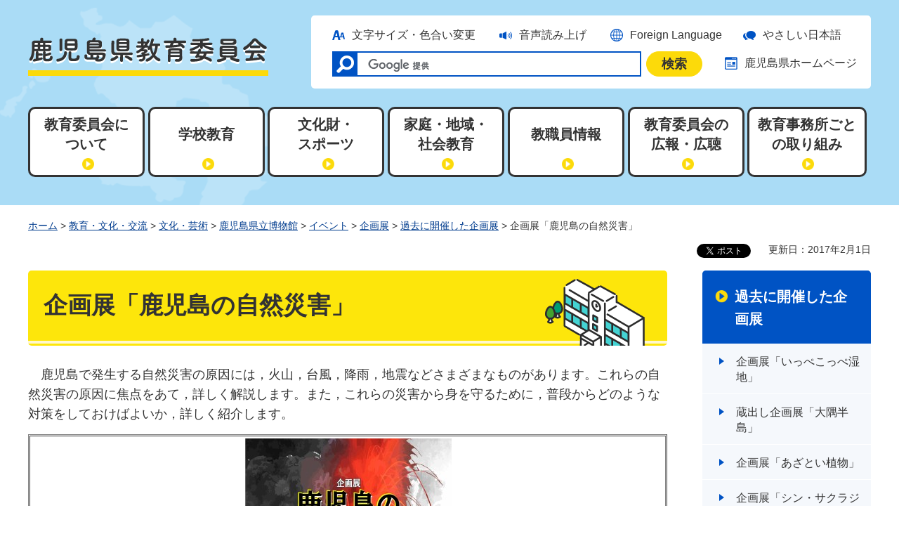

--- FILE ---
content_type: text/html
request_url: https://www-pref-kagoshima-jp.cache.yimg.jp/bc05/hakubutsukan/event/exhibition/2016disaster.html
body_size: 8343
content:
<!DOCTYPE html>
<html lang="ja" xmlns:og="http://ogp.me/ns#" xmlns:fb="http://www.facebook.com/2008/fbml">
<head>
<meta charset="utf-8">

<title>鹿児島県教育委員会／企画展「鹿児島の自然災害」</title>
<meta name="keywords" content="鹿児島県立博物館,企画展,鹿児島,自然災害" />
<meta name="description" content="企画展「鹿児島の自然災害」の紹介です" />

<meta name="author" content="鹿児島県">
<meta property="og:title" content="企画展「鹿児島の自然災害」">
<meta property="og:type" content="article">
<meta property="og:description" content="企画展「鹿児島の自然災害」：企画展「鹿児島の自然災害」の紹介です">
<meta property="og:url" content="https://www.pref.kagoshima.jp/bc05/hakubutsukan/event/exhibition/2016disaster.html">
<meta property="og:image" content="https://www.pref.kagoshima.jp/shared/site_kyoiku_re/images/sns/logo.jpg">
<meta property="og:site_name" content="鹿児島県教育委員会">
<meta property="og:locale" content="ja_JP">
<meta name="viewport" content="width=device-width, maximum-scale=3.0">
<meta name="format-detection" content="telephone=no">
<link href="/shared/site_kyoiku_re/style/default.css" rel="stylesheet" type="text/css" media="all">
<link href="/shared/site_kyoiku_re/style/layout.css" rel="stylesheet" type="text/css" media="all">
<link href="/shared/templates/kyoiku_free_re/style/edit.css" rel="stylesheet" type="text/css" media="all">
<link href="/shared/site_kyoiku_re/style/smartphone.css" rel="stylesheet" media="only screen and (max-width : 640px)" type="text/css" class="mc_css">
<link href="/shared/templates/kyoiku_free_re/style/edit_sp.css" rel="stylesheet" media="only screen and (max-width : 640px)" type="text/css" class="mc_css">
<link href="/shared/images/favicon/favicon.ico" rel="shortcut icon" type="image/vnd.microsoft.icon">
<link href="/shared/site_kyoiku_re/images/favicon/apple-touch-icon-precomposed.png" rel="apple-touch-icon-precomposed">
<script src="/shared/site_kyoiku_re/js/jquery.js"></script>
<script src="/shared/site_kyoiku_re/js/setting.js"></script>
<script src="/shared/site_re/js/readspeaker.js"></script>
<script src="/shared/site_re/js/easy.js"></script>
<script src="/shared/site_re/js/ga.js"></script>
<script type="text/javascript" src="/shared/js/ga_social_tracking.js"></script>
<script type="text/javascript">
var publish = true;
var userAgent = window.navigator.userAgent.toLowerCase();
var appVersion = window.navigator.appVersion.toLowerCase();
if(userAgent.indexOf('msie') != -1){
  if(appVersion.indexOf('msie 6.') != -1){
    publish = false;
  }else if(appVersion.indexOf('msie 7.') != -1){
    publish = false;
  }
}
if(publish){
	window.twttr = (function (d,s,id) {
	  var t, js, fjs = d.getElementsByTagName(s)[0];
	  if (d.getElementById(id)) return; js=d.createElement(s); js.id=id;
	  js.src='//platform.twitter.com/widgets.js'; fjs.parentNode.insertBefore(js, fjs);
	  return window.twttr || (t = { _e: [], ready: function(f){ t._e.push(f) } });
	}(document, 'script', 'twitter-wjs'));
	// Wait for the asynchronous resources to load
	twttr.ready(function(twttr) {
	    _ga.trackTwitter(); //Google Analytics tracking
	});
}
</script>


</head>
<body class="format_free no_javascript">
<div id="fb-root"></div>
<script type="text/javascript">
var publish = true;
var userAgent = window.navigator.userAgent.toLowerCase();
var appVersion = window.navigator.appVersion.toLowerCase();
if(userAgent.indexOf('msie') != -1){
  if(appVersion.indexOf('msie 6.') != -1){
    publish = false;
  }else if(appVersion.indexOf('msie 7.') != -1){
    publish = false;
  }
}
if(publish){
	window.fbAsyncInit = function() {
	  _ga.trackFacebook(); //Google Analytics tracking
	};
	(function(d, s, id) {
	  var js, fjs = d.getElementsByTagName(s)[0];
	  if (d.getElementById(id)) return;
	  js = d.createElement(s); js.id = id;
	  js.src = "//connect.facebook.net/ja_JP/sdk.js#xfbml=1&version=v2.8";
	  fjs.parentNode.insertBefore(js, fjs);
	}(document, 'script', 'facebook-jssdk'));
}
</script>
<script src="/shared/site_kyoiku_re/js/init.js"></script>
<div id="tmp_wrapper">
<noscript>
<p>このサイトではJavaScriptを使用したコンテンツ・機能を提供しています。JavaScriptを有効にするとご利用いただけます。</p>
</noscript>
<p><a href="#tmp_honbun" class="skip">本文へスキップします。</a></p>

<div id="tmp_wrap_hg">
<div class="container">
<header id="tmp_header">
<div id="tmp_wrap_hlogo">
<p id="tmp_hlogo"><a href="/kyoiku/index.html"><span>鹿児島県教育委員会</span></a></p>
</div>
<div id="tmp_means">
<div id="tmp_means_primary">
<ul id="tmp_hnavi">
	<li id="tmp_hnavi_func"><a href="/mojiiro.html">文字サイズ・色合い変更</a></li>
	<li id="tmp_hnavi_voice">
	<div id="readspeaker_button1" class="rs_skip"><a accesskey="L" href="//app-eas.readspeaker.com/cgi-bin/rsent?customerid=9065&amp;lang=ja_jp&amp;readid=tmp_contents&amp;url=" onclick="readpage(this.href, 'xp1'); return false;" rel="nofollow" class="rs_href">音声読み上げ</a></div>
	</li>
	<li id="tmp_hnavi_language"><a href="/foreign/index.html" lang="en">Foreign Language</a></li>
</ul>
</div>
<div id="tmp_means_secondary">
<div id="tmp_search">
<div class="wrap_tmp_gsearch">
<div class="form_search">
<form action="/search/result.html" id="tmp_gsearch" name="tmp_gsearch">
<p class="wrap_tmp_query"><label for="tmp_query">サイト内検索</label> <input id="tmp_query" name="q" placeholder="" type="text" value="" /></p>
<p class="search_btn"><input id="tmp_func_sch_btn" name="sa" type="submit" value="検索" /></p>
<p id="tmp_search_hidden"><input name="cx" type="hidden" value="002456300539918446914:n9br_0pixxs" /> <input name="ie" type="hidden" value="UTF-8" /> <input name="cof" type="hidden" value="FORID:9" /></p>
</form>
</div>
</div>
</div>
<ul id="tmp_hnavi2">
	<li id="tmp_hnavi_webpage"><a href="/index.html">鹿児島県ホームページ</a></li>
</ul>
</div>
</div>
<ul id="tmp_hnavi_s">
	<li id="tmp_hnavi_lmenu"><a href="javascript:void(0);"><span>閲覧支援Language</span></a></li>
	<li id="tmp_hnavi_rmenu"><a href="javascript:void(0);"><span>検索メニュー</span></a></li>
</ul>
</header>
<div id="tmp_sma_menu">
<div id="tmp_sma_lmenu" class="wrap_sma_sch">
<p class="close_btn"><a href="javascript:void(0);"><span>閉じる</span></a></p>
</div>
<div id="tmp_sma_rmenu" class="wrap_sma_sch">
<div id="tmp_sma_search">
<div id="tmp_sma_search_ttl">
<p class="search_ttl">キーワードから探す</p>
<p class="view_btn"><a href="/site.html#menu3"><span>検索の方法</span></a></p>
</div>
<form action="/search/result.html" id="tmp_sma_gsearch" name="tmp_sma_gsearch">
<div class="wrap_sch_box">
<p class="sch_ttl"><label for="tmp_sma_query"><img alt="サイト内検索" height="19" src="/shared/site_kyoiku_re/images/icon/search_icon_black.png" width="19" /></label></p>
<p class="sch_box"><input id="tmp_sma_query" name="q" placeholder="google提供" type="text" /></p>
<div class="wrap_sch_box">
<p class="sch_btn"><input id="tmp_sma_func_sch_btn" name="sa" type="submit" value="検索" /></p>
<p id="tmp_sma_search_hidden"><input name="cx" type="hidden" value="002456300539918446914:n9br_0pixxs" /> <input name="ie" type="hidden" value="UTF-8" /> <input name="cof" type="hidden" value="FORID:9" /></p>
</div>
</div>
</form>
</div>
<p class="close_btn"><a href="javascript:void(0);"><span>閉じる</span></a></p>
</div>
</div>
<div id="tmp_gnavi" class="gnavi">
<ul>
	<li class="glist1"><a href="/kyoiku-bunka/about/index.html"><span>教育委員会に<br />
	ついて</span></a></li>
	<li class="glist2"><a href="/kyoiku-bunka/kyoiku/index.html"><span>学校教育</span></a></li>
	<li class="glist3"><a href="/kyoiku-bunka/bunspo/index.html"><span>文化財・<br />
	スポーツ</span></a></li>
	<li class="glist4"><a href="/kyoiku-bunka/social/index.html"><span>家庭・地域・<br />
	社会教育</span></a></li>
	<li class="glist5"><a href="/kyoiku-bunka/kyosyoku/index.html"><span>教職員情報</span></a></li>
	<li class="glist6"><a href="/kyoiku-bunka/koho/index.html"><span>教育委員会の<br />
	広報・広聴</span></a></li>
	<li class="glist7"><a href="/kyoiku-bunka/torikumi/index.html"><span>教育事務所ごと<br />
	の取り組み</span></a></li>
</ul>
</div>
</div>
</div>

<div id="tmp_wrapper2" class="container">
<div id="tmp_pankuzu">
<p><a href="/index.html">ホーム</a> &gt; <a href="/kyoiku-bunka/index.html">教育・文化・交流</a> &gt; <a href="/kyoiku-bunka/bunka/index.html">文化・芸術</a> &gt; <a href="/hakubutsukan/index.html">鹿児島県立博物館</a> &gt; <a href="/hakubutsukan/event/index.html">イベント</a> &gt; <a href="/bc05/hakubutsukan/event/exhibition.html">企画展</a> &gt; <a href="/bc05/hakubutsukan/event/kako_kikakuten.html">過去に開催した企画展</a> &gt; 企画展「鹿児島の自然災害」</p>
</div>
<div id="tmp_wrap_custom_update">
<div id="tmp_custom_update">

<div id="tmp_social_plugins">
<div class="social_media_btn facebook_btn">
<div data-href="https://www.pref.kagoshima.jp/bc05/hakubutsukan/event/exhibition/2016disaster.html" data-send="false" data-layout="button_count" data-width="120" data-show-faces="false" class="fb-like"></div>
</div>
<div class="social_media_btn twitter_btn">
<a href="https://twitter.com/share" data-url="https://www.pref.kagoshima.jp/bc05/hakubutsukan/event/exhibition/2016disaster.html" data-text="企画展「鹿児島の自然災害」" data-lang="ja" class="twitter-share-button">ツイート</a>
<script type="text/javascript">!function(d,s,id){var js,fjs=d.getElementsByTagName(s)[0],p=/^http:/.test(d.location)?'http':'https';if(!d.getElementById(id)){js=d.createElement(s);js.id=id;js.src=p+'://platform.twitter.com/widgets.js';fjs.parentNode.insertBefore(js,fjs);}}(document, 'script', 'twitter-wjs');</script>
</div>
</div>

<p id="tmp_update">更新日：2017年2月1日</p>
</div>
</div>
<div id="tmp_wrap_main" class="column_rnavi">
<div id="tmp_main">
<div class="wrap_col_main">
<div class="col_main">
<p id="tmp_honbun" class="skip">ここから本文です。</p>
<div id="tmp_contents">
<div id="xp1" class="rs_preserve rs_skip rs_splitbutton rs_addtools rs_exp"></div>

<h1>企画展「鹿児島の自然災害」</h1>


<p align="left"><span class="space_lft1">鹿</span>児島で発生する自然災害の原因には，火山，台風，降雨，地震などさまざまなものがあります。これらの自然災害の原因に焦点をあて，詳しく解説します。また，これらの災害から身を守るために，普段からどのような対策をしておけばよいか，詳しく紹介します。</p>
<table width="100%" border="1" cellspacing="1" cellpadding="3" summary="">
    <tbody>
        <tr>
            <td width="50%" colspan="3">
            <p align="center"><img width="295" height="480" alt="saigai" src="/bc05/hakubutsukan/event/exhibition/images/53470_20160903102647-1.jpg" /></p>
            <p align="center"><a target="_blank" href="/bc05/hakubutsukan/event/exhibition/documents/53470_20160903102725-1.jpg">印刷用ポスター（JPG：1,656KB）</a></p>
            </td>
        </tr>
    </tbody>
</table>
<p><span class="space_lft1"></span></p>
<h2>期間</h2>
<p><span class="space_lft1"></span>平成28年10月1日（土曜日）～12月4日（日曜日）</p>
<h2>休館日</h2>
<ul>
    <li>10月：3日（月曜日），4日（<span class="txt_red">火曜日</span>），11日（<span class="txt_red">火曜日</span>），17日（月曜日），24日（月曜日），31日（月曜日） </li>
    <li>11月：7日（月曜日），14日（月曜日），21日（月曜日），25日（<span class="txt_red">金曜日</span>），28日（月曜日） </li>
</ul>
<h2>会場</h2>
<p><span class="space_lft1">県</span>立博物館<span class="space_lft1">本</span>館1階<span class="space_lft1">企</span>画展示室</p>
<h2>入館料</h2>
<p><span class="space_lft1">無</span>料</p>
<h2>展示内容</h2>
<h3>地震・津波災害</h3>
<p><span class="space_lft1">1997年に発生した鹿児島県北西部地震や，今年4月に発生して今なお余震が続く熊本地震などの地震災害について解説します。</span></p>
<table width="100%" border="1" cellspacing="1" cellpadding="3" summary="">
    <tbody>
        <tr>
            <td colspan="6">
            <p align="center"><img width="320" height="240" alt="disaster1" src="/bc05/hakubutsukan/event/exhibition/images/53470_20160911082456-1.jpg" /></p>
            </td>
            <td>
            <p align="center"><img width="320" height="240" style="width: 320px; height: 240px;" alt="disaster2" src="/bc05/hakubutsukan/event/exhibition/images/53470_20160911082456-2.jpg" /></p>
            </td>
        </tr>
        <tr>
            <td colspan="6">
            <p align="center">熊本地震で約2mずれた断層</p>
            </td>
            <td>
            <p align="center">亀裂の入った道路（熊本地震）</p>
            </td>
        </tr>
    </tbody>
</table>
<h3>火山災害</h3>
<p><span class="space_lft1">鹿</span>児島県は火山活動が活発な地域で，桜島をはじめとする多くの活火山があります。火山現象に伴う「火山泥流」や「火砕流」などの災害や，県内の火山について紹介します。</p>
<table width="100%" border="1" cellspacing="1" cellpadding="3" summary="">
    <tbody>
        <tr>
            <td colspan="6">
            <p align="center"><img width="240" height="320" alt="disaster3" src="/bc05/hakubutsukan/event/exhibition/images/53470_20160911082456-3.jpg" /></p>
            </td>
            <td>
            <p align="center"><img width="240" height="320" alt="disaster4" src="/bc05/hakubutsukan/event/exhibition/images/53470_20160911082456-4.jpg" /></p>
            </td>
        </tr>
        <tr>
            <td colspan="6">
            <p align="center">桜島の大正噴火</p>
            </td>
            <td>
            <p align="center">新燃岳の噴火（成尾英仁氏撮影）</p>
            </td>
        </tr>
    </tbody>
</table>
<h3>風水害・土砂災害</h3>
<p><span class="space_lft1">鹿</span>児島県は降水量が多く，集中豪雨が起こりやすい気象条件を備えており，これまで多くの人命が失われてきました。特に，近年は土砂災害などによる被害が非常に多く，その対策が重要な課題となっています。</p>
<table width="100%" border="1" cellspacing="1" cellpadding="3" summary="">
    <tbody>
        <tr>
            <td colspan="6">
            <p align="center"><img width="320" height="323" alt="himari" src="/bc05/hakubutsukan/event/exhibition/images/53470_20160911175835-1.jpg" /></p>
            </td>
            <td>
            <p align="center"><img width="320" height="240" alt="harihara" src="/bc05/hakubutsukan/event/exhibition/images/53470_20160911175835-2.jpg" /></p>
            </td>
        </tr>
        <tr>
            <td colspan="6">
            <p align="center">ひまわり8号の台風画像（気象庁ホームページから）</p>
            </td>
            <td>
            <p align="center">出水市針原地区の土石流（出水市提供）</p>
            </td>
        </tr>
    </tbody>
</table>
<h3>防災</h3>
<p><span class="space_lft1">石碑や民話，地名などには，防災に対する先祖から私たちへのメッセージが込められています。いつ発生するかわからない災害に備えて，私たちができることを考えてみましょう。</span></p>
<table width="100%" border="1" cellspacing="1" cellpadding="3" summary="">
    <tbody>
        <tr>
            <td colspan="7">
            <p align="center"><img width="240" height="320" alt="taisyo" src="/bc05/hakubutsukan/event/exhibition/images/53470_20160911180019-1.jpg" /></p>
            </td>
            <td>
            <p align="center">&nbsp;</p>
            <p align="center">&nbsp;</p>
            <p align="center"><img width="320" height="240" style="width: 320px; height: 240px;" alt="disaster8" src="/bc05/hakubutsukan/event/exhibition/images/53470_20160911082556-4.jpg" /></p>
            </td>
        </tr>
        <tr>
            <td colspan="7">
            <p align="center">櫻島爆發紀念碑（大正噴火）</p>
            </td>
            <td>
            <p align="center">出水市針原地区で起こった土石流災害の慰霊碑</p>
            </td>
        </tr>
    </tbody>
</table>
<p>&nbsp;</p>
<h2>関連行事</h2>
<h3>ミュージアムトーク（学芸主事による展示解説）</h3>
<ul>
    <li>期日：平成28年10月1日（土曜日），10月2日（日曜日），11月3日（木曜日） </li>
    <li>時間：各回14時から（約20分間） </li>
    <li>場所：県立博物館本館<span class="space_lft1">1</span>階企画展示室 </li>
    <li>申し込み：不要 </li>
</ul>
<p align="left">&nbsp;</p>
<p><a target="_blank" href="/bc05/hakubutsukan/event/exhibition/documents/53470_20160903103540-1.pdf" class="icon_pdf">実施要項（PDF：145KB）</a></p>






</div>



<div id="tmp_inquiry">
<div id="tmp_inquiry_ttl">
<p>このページに関するお問い合わせ</p>
</div>
<div id="tmp_inquiry_cnt">
<form method="post" action="https://www.pref.kagoshima.jp/cgi-bin/faq/form.cgi">
<div class="inquiry_parts">
<p>
　鹿児島県立博物館</p>
<div class="inquiry_number">
<p class="inq_tel_link">電話番号：099-223-6050</p>
</div>
<p class="inquiry_btn"><input type="submit" value="お問い合わせフォーム"></p>
</div>
<p>
<input type="hidden" name="code" value="020030001">
<input type="hidden" name="dept" value="8840:8010:8591:8010:8840:9670:4026:5271:9255:9421:8342:8425:3777:8840:8010:8508:9172:9504:8591:8674:9006:8010:3777:8923:8508:3777:8757:9255">
<input type="hidden" name="page" value="/bc05/hakubutsukan/event/exhibition/2016disaster.html">
<input type="hidden" name="ENQ_RETURN_MAIL_SEND_FLG" value="0">
</p>
</form>
<div class="inquiry_memo">
<p>〒892-0853<br />鹿児島市城山町1番1号<br />Fax）099-223-6080<br />e-mail:kahaku1&#64;pref.kagoshima.lg.jp</p>
</div>
</div>
</div>

<div id="tmp_feedback">
<div id="tmp_feedback_ttl">
<p>より良いウェブサイトにするためにみなさまのご意見をお聞かせください</p>
</div>
<div id="tmp_feedback_cnt">
<form id="feedback" action="/cgi-bin/feedback/feedback.cgi" method="post">
    <p><input type="hidden" value="53470" name="page_id" /> <input type="hidden" value="企画展「鹿児島の自然災害」" name="page_title" /> <input type="hidden" value="https://www.pref.kagoshima.jp/bc05/hakubutsukan/event/exhibition/2016disaster.html" name="page_url" /> <input type="hidden" value="2" name="item_cnt" /></p>
    <fieldset> <legend>このページの情報は役に立ちましたか？</legend>
    <p><input id="que1_1" type="radio" value="役に立った" name="item_1" /> <label for="que1_1">1：役に立った</label></p>
    <p><input id="que1_2" type="radio" value="ふつう" name="item_1" /> <label for="que1_2">2：ふつう</label></p>
    <p><input id="que1_3" type="radio" value="役に立たなかった" name="item_1" /> <label for="que1_3">3：役に立たなかった</label></p>
    </fieldset>
    <p><input type="hidden" value="質問：このページの情報は役に立ちましたか？" name="label_1" /> <input type="hidden" value="0" name="nes_1" /> <input type="hidden" name="img_1" /> <input type="hidden" name="img_alt_1" /> <input type="hidden" value="0" name="mail_1" /> </p>
    <fieldset> <legend>このページの情報は見つけやすかったですか？</legend>
    <p><input id="que2_1" type="radio" value="見つけやすかった" name="item_2" /> <label for="que2_1">1：見つけやすかった</label></p>
    <p><input id="que2_2" type="radio" value="ふつう" name="item_2" /> <label for="que2_2">2：ふつう</label></p>
    <p><input id="que2_3" type="radio" value="見つけにくかった" name="item_2" /> <label for="que2_3">3：見つけにくかった</label></p>
    </fieldset>
    <p><input type="hidden" value="質問：このページの情報は見つけやすかったですか？" name="label_2" /> <input type="hidden" value="0" name="nes_2" /> <input type="hidden" name="img_2" /> <input type="hidden" name="img_alt_2" /> <input type="hidden" value="0" name="mail_2" /> </p>
    <p class="submit"><input type="submit" value="送信" /></p>
</form>
</div>
</div>

</div>
</div>
<div class="wrap_col_rgt_navi">
<div class="col_rgt_navi">

<div id="tmp_lnavi">
<div id="tmp_lnavi_ttl">
<p><a href="/bc05/hakubutsukan/event/kako_kikakuten.html">過去に開催した企画展</a></p>
</div>
<div id="tmp_lnavi_cnt">
<ul>
<li><a href="/bc05/hakubutsukan/event/exhibition/2016ippekoppe_wetland.html">企画展「いっぺこっぺ湿地」</a></li>
<li><a href="/bc05/hakubutsukan/event/exhibition/2024oosumi.html">蔵出し企画展「大隅半島」</a></li>
<li><a href="/bc05/hakubutsukan/event/exhibition/2024azatoi.html">企画展「あざとい植物」</a></li>
<li><a href="/bc05/hakubutsukan/event/exhibition/2024sinsakurajima.html">企画展「シン・サクラジマ～鮮やかに蘇る大正大噴火の記録～」</a></li>
<li><a href="/bc05/hakubutsukan/event/exhibition/2023amatoku.html">企画展「世界自然遺産～奄美大島・徳之島～」</a></li>
<li><a href="/bc05/hakubutsukan/event/exhibition/2023kuradashi_yakushima.html">企画展「蔵出し &nbsp;屋久島」</a></li>
<li><a href="/bc05/hakubutsukan/event/exhibition/r5konchu.html">企画展「わくわく！昆虫“彩”集」</a></li>
<li><a href="/bc05/hakubutsukan/event/exhibition/r5chalenge.html">企画展「チャレンジ理科研究」</a></li>
<li><a href="/bc05/hakubutsukan/event/exhibition/2023_kirishimayama2.html">企画展「そうだったのか！霧島山」</a></li>
<li><a href="/bc05/hakubutsukan/event/exhibition/2022_nagisa.html">企画展「鹿児島，渚の『・・・』」</a></li>
<li><a href="/bc05/hakubutsukan/event/exhibition/2022kikenten.html">企画展「キケンないきもの」</a></li>
<li><a href="/bc05/hakubutsukan/event/exhibition/2022insectfood.html">企画展「ようこそ昆虫レストラン」</a></li>
<li><a href="/bc05/event/2022rikakennkyuu.html">理科に関する研究記録展，課題研究発表ポスター展について</a></li>
<li><a href="/bc05/hakubutsukan/event/exhibition/2022rikakenkyuu.html">企画展「チャレンジ理科研究」</a></li>
<li><a href="/bc05/hakubutsukan/event/exhibition/2021stone_name.html">企画展「石の名は？」</a></li>
<li><a href="/bc05/hakubutsukan/event/exhibition/2021nioizukan.html">企画展「くんくんかずんでん～におい図鑑～」</a></li>
<li><a href="/bc05/hakubutsukan/event/exhibition/2021rika_sakuhin.html">企画展「理科に関する研究記録」</a></li>
<li><a href="/bc05/hakubutsukan/event/exhibition/2021tyarenjirika.html">企画展「チャレンジ理科研究」</a></li>
<li><a href="/bc05/hakubutsukan/event/exhibition/2021hiragi_amami.html">平城達哉写真展「奄美・沖縄の希少な生き物」</a></li>
<li><a href="/bc05/hakubutsukan/event/exhibition/2020hennahyouhonn.html">企画展「変な標本」</a></li>
<li><a href="/bc05/hakubutsukan/event/exhibition/yamten.html">企画展「山の達人」</a></li>
<li><a href="/bc05/hakubutsukan/event/exhibition/2020kasekiten.html">企画展「かごしまタイムトラベル～化石展～」</a></li>
<li><a href="/bc05/hakubutsukan/event/exhibition/2011bee2.html">企画展「あぶない！かな？みぢかなハチ」</a></li>
<li><a href="/bc05/hakubutsukan/event/exhibition/2020alien.html">企画展「ひょっこりエイリアン」</a></li>
<li><a href="/bc05/hakubutsukan/event/exhibition/kinkouwan.html">企画展「錦江湾の深～い話」</a></li>
<li><a href="/bc05/hakubutsukan/event/exhibition/2019moth.html">企画展「チョウに負けん蛾」</a></li>
<li><a href="/bc05/hakubutsukan/event/exhibition/2019rika_sakuhin.html">企画展「理科に関する研究記録」</a></li>
<li><a href="/bc05/hakubutsukan/event/exhibition/2019tanerando.html">企画展「あそびがいっぱい『たねランド』」</a></li>
<li><a href="/bc05/hakubutsukan/event/exhibition/2018biodiversity.html">企画展「子どもたちにも伝えたい生物多様性」</a></li>
<li><a href="/bc05/hakubutsukan/event/exhibition/amamitokunosima.html">蔵出し博物館「奄美大島・徳之島の自然」</a></li>
<li><a href="/bc05/hakubutsukan/event/exhibition/2018poison.html">企画展「毒あります」</a></li>
<li><a href="/bc05/hakubutsukan/event/exhibition/manglob.html">企画展「マングローブとゆかいな生きもの」</a></li>
<li><a href="/bc05/hakubutsukan/event/exhibition/2017kutierabu.html">企画展「口永良部島の自然」</a></li>
<li><a href="/bc05/hakubutsukan/event/exhibition/2017iss.html">企画展「国際宇宙ステーションに一番近い県　鹿児島」</a></li>
<li><a href="/bc05/hakubutsukan/event/exhibition/2017choju.html">蔵出し博物館「人里の鳥獣」</a></li>
<li><a href="/bc05/hakubutsukan/event/exhibition/2017kabukuwa.html">企画展「世界のカブトムシ・クワガタムシ」</a></li>
<li><a href="/bc05/hakubutsukan/event/exhibition/2017imokemu.html">企画展「イモムシ・ケムシ，どんな虫？」</a></li>
<li><a href="/bc05/hakubutsukan/event/exhibition/2016tefutefu.html">蔵出し博物館「日本のチョウ・フィリピンのチョウ」</a></li>
<li><a href="/bc05/hakubutsukan/event/exhibition/2016bukimi.html">企画展「ブキミな動物」</a></li>
<li><a href="/bc05/hakubutsukan/event/exhibition/2016kirishima.html">企画展「霧島　火山の噴火と生きものたち」</a></li>
<li><a href="/bc05/hakubutsukan/event/exhibition/2016disaster.html">企画展「鹿児島の自然災害」</a></li>
<li><a href="/bc05/hakubutsukan/event/exhibition/2013sakurajima100years.html">特別企画展：桜島火山100年の軌跡</a></li>
<li><a href="/bc05/hakubutsukan/event/exhibition/2014sakurajima_taisyo.html">特別展示：桜島大正大噴火写真展</a></li>
<li><a href="/bc05/hakubutsukan/event/exhibition/2014tsuneda.html">常田守写真展「世界自然遺産を目指す奄美大島」</a></li>
<li><a href="/bc05/hakubutsukan/event/exhibition/2012nakumushi.html">企画展：恋を叫ぶ虫たちの謎</a></li>
<li><a href="/bc05/hakubutsukan/event/exhibition/2013parasite.html">企画展：パラサイト～みんな寄生されているかも？～</a></li>
<li><a href="/bc05/hakubutsukan/event/exhibition/2013kaseki_hakken.html">企画展：かごしま化石発見伝</a></li>
<li><a href="/bc05/hakubutsukan/event/exhibition/2014koseibutsu.html">企画展：かごしまに生きた古生物たち</a></li>
<li><a href="/bc05/hakubutsukan/event/exhibition/2015wilson.html">写真展「百年の記憶～ウィルソンの見た鹿児島の自然」</a></li>
<li><a href="/bc05/hakubutsukan/event/exhibition/2015hanamushi.html">企画展：花に集まる昆虫たち</a></li>
<li><a href="/bc05/hakubutsukan/event/exhibition/2015mishima.html">特別企画展：時をきざむ三島の自然</a></li>
<li><a href="/bc05/hakubutsukan/event/exhibition/2014coral_reef.html">企画展：サンゴ礁の島々の自然</a></li>
<li><a href="/bc05/hakubutsukan/event/exhibition/2014deciduous.html">企画展：かごしまの落葉樹</a></li>
<li><a href="/bc05/hakubutsukan/event/exhibition/2014shiga_collection.html">志賀美英金属鉱物資源展</a></li>
<li><a href="/bc05/hakubutsukan/event/exhibition/2015tanegashima.html">企画展「種子島の自然」</a></li>
</ul>
</div>
</div>
<div class="rnavi_common_info">&nbsp;</div>
<div class="rnavi_edu_hotline">
<p class="used_bg_img"><span>鹿児島教育ホットライン24 24時間いつでもあなたの相談を待っています。フリーダイヤル：0120-783-574</span></p>
</div>
<div class="rnavi_related_link">
<ul>
	<li class="rnavi_list1"><a href="/kikan/index.html">教育機関・関連施設</a></li>
	<li class="rnavi_list2"><a href="/kensei/nyusatu/nyusatujoho/index.html">入札情報</a></li>
	<li class="rnavi_list3"><a href="/yoshiki/index.html">申請書ダウンロード</a></li>
	<li class="rnavi_list4"><a href="/aa02/kyoiku/link/index.html">リンク集</a></li>
	<li class="rnavi_list5"><a href="/kyoiku/sodan/index.html">相談・意見・質問</a></li>
</ul>
</div>

</div>
</div>
</div>
</div>
</div>
<footer id="tmp_footer">
<div class="pnavi">
<p class="ptop"><a href="#tmp_header">ページの先頭へ戻る</a></p>
</div>
<div class="wrap_fnavi">
<div class="container">
<ul class="fnavi">
<li><a href="/webaccessibility.html">ウェブアクセシビリティ方針</a></li>
<li><a href="/privacy.html">個人情報の取り扱い</a></li>
<li><a href="/copyright.html">リンク・著作権</a></li>
<li><a href="/sitemap.html">サイトマップ</a></li>
<li><a href="/ba01/kyoiku/kyoik_sodan/kyoikugyousei_sodan.html">ご意見・ご要望</a></li>
<li><a href="/rss.html">RSSの使い方</a></li>
</ul>
</div>
</div>
<div class="footer_cnt">
<div class="container">
<div class="footer_btn">
<div class="footer_btn_child"><a href="/aa02/kyoiku/soshiki/index.html">組織と業務</a></div>
<div class="footer_btn_child"><a href="/kyoiku/link/desaki.html">教育事務所</a></div>
</div>
<address>
<span class="footer_cnt_address_ttl">鹿児島県教育委員会</span> <span class="code">〒890-8577</span> <span>鹿児島県鹿児島市鴨池新町10番1号</span>
</address>
<p lang="en" class="copyright">Copyright &copy; Kagoshima Prefectural Board of Education. All Rights Reserved.</p>
</div>
</div>
</footer>
</div>
<script src="/shared/site_kyoiku_re/js/function.js"></script>
<script src="/shared/site_kyoiku_re/js/main.js"></script>
</body>
</html>


--- FILE ---
content_type: text/html
request_url: https://www-pref-kagoshima-jp.cache.yimg.jp/kyoiku/index.html
body_size: 5900
content:
<!DOCTYPE html>
<html lang="ja">
<head>
<meta charset="utf-8">

<title>鹿児島県教育委員会／教育委員会</title>

<meta name="author" content="鹿児島県">
<meta property="og:title" content="教育委員会">
<meta property="og:type" content="article">
<meta property="og:description" content="教育委員会：">
<meta property="og:url" content="https://www.pref.kagoshima.jp/kyoiku/index.html">
<meta property="og:image" content="https://www.pref.kagoshima.jp/shared/site_kyoiku_re/images/sns/logo.jpg">
<meta property="og:site_name" content="鹿児島県教育委員会">
<meta property="og:locale" content="ja_JP">
<meta name="viewport" content="width=device-width, maximum-scale=3.0">
<meta name="format-detection" content="telephone=no">
<link href="/shared/site_kyoiku_re/style/default.css" rel="stylesheet" type="text/css" media="all">
<link href="/shared/site_kyoiku_re/style/layout.css" rel="stylesheet" type="text/css" media="all">
<link href="/shared/templates/kyoiku_top_re/style/edit.css" rel="stylesheet" type="text/css" media="all">
<link href="/shared/site_kyoiku_re/style/smartphone.css" rel="stylesheet" media="only screen and (max-width : 640px)" type="text/css" class="mc_css">
<link href="/shared/templates/kyoiku_top_re/style/edit_sp.css" rel="stylesheet" media="only screen and (max-width : 640px)" type="text/css" class="mc_css">
<link href="/kyoiku/chuumoku/chuumoku.xml" rel="alternate" type="application/rss+xml" title="鹿児島県教育委員会 注目情報">
<link href="/kyoiku/saishin/saishin.xml" rel="alternate" type="application/rss+xml" title="鹿児島県教育委員会 最新情報">
<link href="/shared/images/favicon/favicon.ico" rel="shortcut icon" type="image/vnd.microsoft.icon">
<link href="/shared/site_kyoiku_re/images/sns/apple-touch-icon-precomposed.png" rel="apple-touch-icon-precomposed">
<script src="/shared/site_kyoiku_re/js/jquery.js"></script>
<script src="/shared/site_kyoiku_re/js/setting.js"></script>
<script src="/shared/site_re/js/readspeaker.js"></script>
<script src="/shared/site_re/js/easy.js"></script>
<script src="/shared/site_re/js/ga.js"></script>
</head>
<body class="format_top no_javascript">
<script src="/shared/site_kyoiku_re/js/init.js"></script>
<div id="tmp_wrapper">
<noscript>
<p>このサイトではJavaScriptを使用したコンテンツ・機能を提供しています。JavaScriptを有効にするとご利用いただけます。</p>
</noscript>
<p><a href="#tmp_honbun" class="skip">本文へスキップします。</a></p>

<div id="tmp_wrap_hg">
<div class="container">
<header id="tmp_header">
<div id="tmp_wrap_hlogo">
<h1 id="tmp_hlogo"><span>鹿児島県教育委員会</span></h1>
<p id="tmp_hlogo_txt" class="used_bg_img"><span>夢や希望を実現しともに未来を創る鹿児島の人づくり 誰もが幸せや豊かさを感じられる地域や社会を目指して</span></p>
</div>
<div id="tmp_means">
<div id="tmp_means_primary">
<ul id="tmp_hnavi">
	<li id="tmp_hnavi_func"><a href="/mojiiro.html">文字サイズ・色合い変更</a></li>
	<li id="tmp_hnavi_voice">
	<div id="readspeaker_button1" class="rs_skip"><a accesskey="L" href="//app-eas.readspeaker.com/cgi-bin/rsent?customerid=9065&amp;lang=ja_jp&amp;readid=tmp_main&amp;url=" onclick="readpage(this.href, 'xp1'); return false;" rel="nofollow" class="rs_href">音声読み上げ</a></div>
	</li>
	<li id="tmp_hnavi_language"><a href="/foreign/index.html" lang="en">Foreign Language</a></li>
</ul>
<ul id="tmp_hnavi2">
	<li id="tmp_hnavi_webpage"><a href="/index.html">鹿児島県ホームページ</a></li>
</ul>
</div>
</div>
<ul id="tmp_hnavi_s">
	<li id="tmp_hnavi_lmenu"><a href="javascript:void(0);"><span>閲覧支援Language</span></a></li>
	<li id="tmp_hnavi_rmenu"><a href="javascript:void(0);"><span>検索メニュー</span></a></li>
</ul>
</header>
<div id="tmp_sma_menu">
<div id="tmp_sma_lmenu" class="wrap_sma_sch">
<p class="close_btn"><a href="javascript:void(0);"><span>閉じる</span></a></p>
</div>
<div id="tmp_sma_rmenu" class="wrap_sma_sch">
<div id="tmp_sma_search">
<div id="tmp_sma_search_ttl">
<p class="search_ttl">キーワードから探す</p>
<p class="view_btn"><a href="/site.html#menu3"><span>検索の方法</span></a></p>
</div>
<form action="/search/result.html" id="tmp_sma_gsearch" name="tmp_sma_gsearch">
<div class="wrap_sch_box">
<p class="sch_ttl"><label for="tmp_sma_query"><img alt="" height="19" src="/shared/site_kyoiku_re/images/icon/search_icon_black.png" width="19" /> </label></p>
<p class="sch_box"><input id="tmp_sma_query" name="q" placeholder="google提供" type="text" /></p>
<div class="wrap_sch_box">
<p class="sch_btn"><input id="tmp_sma_func_sch_btn" name="sa" type="submit" value="検索" /></p>
<p id="tmp_sma_search_hidden"><input name="cx" type="hidden" value="002456300539918446914:n9br_0pixxs" /> <input name="ie" type="hidden" value="UTF-8" /> <input name="cof" type="hidden" value="FORID:9" /></p>
</div>
</div>
</form>
</div>
<p class="close_btn"><a href="javascript:void(0);"><span>閉じる</span></a></p>
</div>
</div>
<div id="tmp_gnavi" class="gnavi">
<ul>
	<li class="glist1"><a href="/kyoiku-bunka/about/index.html"><span>教育委員会に<br />
	ついて</span></a></li>
	<li class="glist2"><a href="/kyoiku-bunka/kyoiku/index.html"><span>学校教育</span></a></li>
	<li class="glist3"><a href="/kyoiku-bunka/bunspo/index.html"><span>文化財・<br />
	スポーツ</span></a></li>
	<li class="glist4"><a href="/kyoiku-bunka/social/index.html"><span>家庭・地域・<br />
	社会教育</span></a></li>
	<li class="glist5"><a href="/kyoiku-bunka/kyosyoku/index.html"><span>教職員情報</span></a></li>
	<li class="glist6"><a href="/kyoiku-bunka/koho/index.html"><span>教育委員会の<br />
	広報・広聴</span></a></li>
	<li class="glist7"><a href="/kyoiku-bunka/torikumi/index.html"><span>教育事務所ごと<br />
	の取り組み</span></a></li>
</ul>
</div>
</div>
</div>

<div id="tmp_wrap_main" class="column_top">
<p id="tmp_honbun" class="skip">ここから本文です。</p>
<div id="xp1" class="rs_preserve rs_skip rs_splitbutton rs_addtools rs_exp"></div>
<div id="tmp_main">
<div id="tmp_sma_gnavi">
<ul class="rs_skip rs_preserve">
<li class="glist1"><a href="/kyoiku-bunka/about/index.html"><span>教育委員会に<br>ついて</span></a></li>
<li class="glist2"><a href="/kyoiku-bunka/kyoiku/index.html"><span>学校教育</span></a></li>
<li class="glist3"><a href="/kyoiku-bunka/bunspo/index.html"><span>文化財・<br>スポーツ</span></a></li>
<li class="glist4"><a href="/kyoiku-bunka/social/index.html"><span>家庭・地域・<br>社会教育</span></a></li>
<li class="glist5"><a href="/kyoiku-bunka/kyosyoku/index.html"><span>教職員情報</span></a></li>
<li class="glist6"><a href="/kyoiku-bunka/koho/index.html"><span>教育委員会の<br>広報・広聴</span></a></li>
<li class="glist7"><a href="/kyoiku-bunka/torikumi/index.html"><span>教育事務所ごと<br>の取り組み</span></a></li>
</ul>
</div>
<div id="tmp_sec0">
<div class="container">
<div class="top_col2">
<div class="top_col2L">
<div id="tmp_wrap_search">
<div id="tmp_search">
<div class="form_search">
<form id="tmp_gsearch" name="tmp_gsearch" action="/search/result.html">
<p class="wrap_tmp_query">
<label for="tmp_query">サイト内検索</label>
<input type="text" value="" name="q" id="tmp_query" placeholder="">
</p>
<p class="search_btn">
<input type="submit" name="sa" value="検索" id="tmp_func_sch_btn">
</p>
<p id="tmp_search_hidden">
<input type="hidden" name="cx" value="010935469551604429717:fammeppf88m">
<input type="hidden" name="ie" value="UTF-8">
<input type="hidden" name="cof" value="FORID:9">
</p>
</form>
</div>
<div class="tmp_search_method"><a href="/site.html#menu3">検索の仕方</a></div>
</div>


<div id="tmp_search_attention_word">
<div id="tmp_search_attention_word_ttl">
<p>注目ワード</p>
</div>
<div id="tmp_search_attention_word_cnt">

<ul>
<li class="attention_word"><a href="/search/result.html?q=学校案内&amp;cx=010935469551604429717:fammeppf88m&amp;ie=UTF-8&amp;cof=FORID%3A9">学校案内</a></li>
<li class="attention_word"><a href="/search/result.html?q=高校入試&amp;cx=010935469551604429717:fammeppf88m&amp;ie=UTF-8&amp;cof=FORID%3A9">高校入試</a></li>
<li class="attention_word"><a href="/search/result.html?q=夜間中学&amp;cx=010935469551604429717:fammeppf88m&amp;ie=UTF-8&amp;cof=FORID%3A9">夜間中学</a></li>
</ul>

</div>
</div>


</div>
</div>
<div class="top_col2R">
<div id="tmp_consultation">
<p class="used_bg_img"><span>かごしま教育ホットライン24 ひとりで悩まないですぐ相談してね。24時間子供SOSダイヤル：0120-0-78310 固定電話専用：0120-783-574</span></p>
</div>
</div>
</div>
<div class="top_col2">
<div class="top_col2L">
<div id="tmp_support_cnt" class="tab_area">
<div class="wrap_tab_menu">
<div id="tab_attention" class="tab_menu tb_active">
<div class="tab_ttl">
<h2 class="tab_switch"><a href="javascript:void(0);">注目情報</a></h2>
</div>
<div class="tab_cnt">
<ul class="list_table">
<li>
<div class="date">
<p>1月21日</p>
</div>
<div class="ttl">
<p><a href="/ba05/2026kikaku.html">「SNSを利用した相談・通報事業」の業務委託に係る企画提案競技参加について</a> </p>
</div>
</li>
<li>
<div class="date">
<p>1月20日</p>
</div>
<div class="ttl">
<p><a href="/ba03/kyousijyuku.html">かごしま教師塾in総合教育センター第Ⅲ期</a> </p>
</div>
</li>
<li>
<div class="date">
<p>1月19日</p>
</div>
<div class="ttl">
<p><a href="/kyoiku-bunka/school/kokoro/index.html">心の教育</a> </p>
</div>
</li>
<li>
<div class="date">
<p>1月16日</p>
</div>
<div class="ttl">
<p><a href="/ba01/kyoiku/kyo_iinnkai_annai/kyoi_kaigi/kekka/r65kekka.html">令和7年度第10回教育委員会定例会会議結果の概要</a> </p>
</div>
</li>
<li>
<div class="date">
<p>1月14日</p>
</div>
<div class="ttl">
<p><a href="/bc09/kikan/amami/jigyo/honnen_syoukai/r7cyarennjikyannpuhuyu.html">【奄美少年自然の家】令和7年度「チャレンジキャンプ冬」を開催します。</a> </p>
</div>
</li>
</ul>
<div class="more_info">
<p class="more_info_lft"><a href="/kyoiku/chuumoku/index.html">注目情報一覧</a></p>
<p class="more_info_rgt"><a href="/kyoiku/chuumoku/chuumoku.xml">注目情報RSS</a></p>
</div>
</div>
</div>
<div id="tab_news" class="tab_menu">
<div class="tab_ttl">
<h2 class="tab_switch"><a href="javascript:void(0);">新着情報</a></h2>
</div>
<div style="display: none;" class="tab_cnt">
<ul class="list_table">
<li>
<div class="date">
<p>1月23日</p>
</div>
<div class="ttl">
<p><a href="/bc06/kikan/seisyouken/riyou/shinsei/r8jihankikoubo.html">【青少年研修センター】自動販売機設置...</a> <img src="/shared/system/images/icon_new.gif" alt="新着" style="vertical-align:middle;"/></p>
</div>
</li>
<li>
<div class="date">
<p>1月21日</p>
</div>
<div class="ttl">
<p><a href="/ba05/2026kikaku.html">「SNSを利用した相談・通報事業」の...</a> <img src="/shared/system/images/icon_update.gif" alt="更新" style="vertical-align:middle;"/></p>
</div>
</li>
<li>
<div class="date">
<p>1月20日</p>
</div>
<div class="ttl">
<p><a href="/ba01/kyoiku/shugakusien.html">補助事務員（就学支援金補助）採用希望...</a> <img src="/shared/system/images/icon_update.gif" alt="更新" style="vertical-align:middle;"/></p>
</div>
</li>
<li>
<div class="date">
<p>1月20日</p>
</div>
<div class="ttl">
<p><a href="/ba03/kyousijyuku.html">かごしま教師塾in総合教育センター第...</a> <img src="/shared/system/images/icon_update.gif" alt="更新" style="vertical-align:middle;"/></p>
</div>
</li>
<li>
<div class="date">
<p>1月19日</p>
</div>
<div class="ttl">
<p><a href="/kyoiku-bunka/school/kokoro/index.html">心の教育</a> </p>
</div>
</li>
</ul>
<div class="more_info">
<p><a href="/kyoiku/saishin/index.html">新着情報一覧</a></p>
<p><a href="/kyoiku/saishin/saishin.xml">新着情報RSS</a></p>
</div>
</div>
</div>
</div>
</div>
</div>
<div class="top_col2R">
<div id="tmp_sns">
<div class="tmp_sec_ttl">
<h2>公式SNS</h2>
</div>
<div class="tmp_sns_cnt">
<div class="wrap_tmp_sns_btn">
<div class="tmp_sns_btn">
<div class="tmp_sns_btn_cnt">
<div class="balloon">
<p><img src="/shared/templates/kyoiku_top_re/images/icon/sns/facebook.png" width="69" height="74" alt="facebook"></p>
</div>
<a href="/kyoiku-bunka/school/facebook/index.html">facebook</a>
</div>
</div>
</div>
<div class="wrap_tmp_sns_btn">
<div class="tmp_sns_btn even">
<div class="tmp_sns_btn_cnt">
<div class="balloon">
<p><img src="/shared/templates/kyoiku_top_re/images/icon/sns/twitter.png" width="68" height="71" alt="twitter"></p>
</div>
<a href="/kyoiku-bunka/school/twitter.html">X（旧twitter）</a>
</div>
</div>
</div>
<div class="wrap_tmp_sns_btn">
<div class="tmp_sns_btn">
<div class="tmp_sns_btn_cnt">
<div class="balloon">
<p><img src="/shared/templates/kyoiku_top_re/images/icon/sns/insta.png" width="68" height="54" alt="instaram"></p>
</div>
<a href="/kyoiku-bunka/school/instagram.html">instagram</a>
</div>
</div>
</div>
<div class="wrap_tmp_sns_btn">
<div class="tmp_sns_btn even">
<div class="tmp_sns_btn_cnt">
<div class="balloon">
<p><img src="/shared/templates/kyoiku_top_re/images/icon/sns/youtube.png" width="74" height="61" alt="youtube"></p>
</div>
<a href="/kyoiku-bunka/koho/youtube/index.html">youTube</a>
</div>
</div>
</div>
</div>
</div>
</div>
</div>
</div>
</div>


<div id="tmp_sec1">
<div class="container">
<div class="tmp_sec_ttl">
<h2>よく見られる情報</h2>
</div>
<div class="tmp_sec1_cnt">

<div class="cnt_item">
<div class="cnt_item_inner">
<div class="cnt_item_img">
<p><span class="detail_img"><img src="/kyoiku/images/18404_20220108171910-1.png" alt="" width="245" height="150" /></span>
</p>
</div>
<div class="cnt_item_link">
<p class="cap"><a href="/ba01/kyoiku/link/ichiran.html">公立学校一覧表</a>
</p>
</div>
</div>
</div>
<div class="cnt_item">
<div class="cnt_item_inner">
<div class="cnt_item_img">
<p><span class="detail_img"><img src="/kyoiku/images/18404_20220108172015-1.png" alt="" width="245" height="150" /></span>
</p>
</div>
<div class="cnt_item_link">
<p class="cap"><a href="/kyoiku-bunka/school/josei/index.html">奨学金・各種助成</a>
</p>
</div>
</div>
</div>
<div class="cnt_item">
<div class="cnt_item_inner">
<div class="cnt_item_img">
<p><span class="detail_img"><img src="/kyoiku/images/18404_20220108172015-2.png" alt="" width="245" height="150" /></span>
</p>
</div>
<div class="cnt_item_link">
<p class="cap"><a href="/kyoiku/saiyo/index.html">教職員採用</a>
</p>
</div>
</div>
</div>
<div class="cnt_item">
<div class="cnt_item_inner">
<div class="cnt_item_img">
<p><span class="detail_img"><img src="/kyoiku/images/18404_20220108172046-1.png" alt="" width="245" height="150" /></span>
</p>
</div>
<div class="cnt_item_link">
<p class="cap"><a href="/kyoiku-bunka/kyoiku/nyushi/index.html">試験・入学情報</a>
</p>
</div>
</div>
</div>

<div class="cnt_item">
<div class="cnt_list">
<ul>
<li><a href="/kikan/index.html">教育機関等</a>
</li>
<li><a href="/kyoiku-bunka/sports/hoken/index.html">学校保健</a>
</li>
<li><a href="/ba05/schoolguide/toppage.html">学校案内</a>
</li>
</ul>
</div>
</div>


<div class="cnt_item">
<div class="cnt_list">
<ul>
<li><a href="/aa02/kyoiku/saiyo/menkyo/index.html">教員免許</a>
</li>
<li><a href="/kyoiku-bunka/sports/kyushoku/index.html">学校給食</a>
</li>
<li><a href="https://www.pref.kagoshima.jp/ba01/portalsite/kyousyokuinnmuke.html">教職員向けポータルサイト</a>
</li>
</ul>
</div>
</div>


<div class="cnt_item">
<div class="cnt_list">
<ul>
<li><a href="/kyoiku-bunka/kyoiku/katsudo/index.html">教育活動</a>
</li>
<li><a href="/kyoiku-bunka/sports/school/taiku/index.html">学校体育</a>
</li>
</ul>
</div>
</div>


<div class="cnt_item">
<div class="cnt_list">
<ul>
<li><a href="/aa02/kyoiku/kyoik_tuchi/kyuko.html">新型コロナウイルス感染症関係通知等</a>
</li>
</ul>
</div>
</div>


</div>
</div>
</div>



<div id="tmp_sec2">
<div class="tmp_sec2_inner">
<div class="container">
<div class="tmp_sec_ttl">
<h2>イベント情報</h2>
</div>
<div class="tmp_sec2_cnt">
    
</div>
<div class="tmp_sec2_btn"><a href="/kyoiku/event/index.html">イベント情報一覧</a></div>
</div>
</div>
</div>



<div id="tmp_pickup">
<div class="container">
<div class="pickup_wrap">
<div class="tmp_sec_ttl">
<h2>取組ピックアップ</h2>
</div>

<div class="pickup_cnt">
<div class="pickup_slides">
<div class="pickup_item">
<div class="pickup_inner">
<div class="pickup_image">
<p><span class="detail_img"><img src="/kyoiku/images/18404_20220108172304-1.jpg" alt="先生になろうダイジェスト版 鹿児島県教育庁教職員課教育採用PRビデオ" width="290" height="201" /></span>
</p>
</div>
<div class="pickup_link">
<p><a href="/ba03/pr.html">教員採用PRビデオ「先生になろう」</a>
</p>
</div>
</div>
</div>
<div class="pickup_item">
<div class="pickup_inner">
<div class="pickup_image">
<p><span class="detail_img"><img src="/kyoiku/images/18404_20220108172304-2.jpg" alt="あなたの心に寄りそいたい。各種相談窓口一覧" width="290" height="201" /></span>
</p>
</div>
<div class="pickup_link">
<p><a href="/kyoiku-bunka/school/shidou/shido/soudan06.html">相談窓口のご案内</a>
</p>
</div>
</div>
</div>
<div class="pickup_item">
<div class="pickup_inner">
<div class="pickup_image">
<p><span class="detail_img"><img src="/kyoiku/images/18404_20220108172304-3.jpg" alt="かごしま文化財探訪 南薩地区" width="290" height="201" /></span>
</p>
</div>
<div class="pickup_link">
<p><a href="/ba08/saihakkenn/bunkazaimiryoku.html">「かごしま再発見！」文化財魅力開花推進事業</a>
</p>
</div>
</div>
</div>
<div class="pickup_item">
<div class="pickup_inner">
<div class="pickup_image">
<p><span class="detail_img_ver"><img src="/kyoiku/images/18404_20240329220911-1.png" alt="社会教育" width="290" height="385" /></span>
</p>
</div>
<div class="pickup_link">
<p><a href="/ba07/katei_kyouiku/index.html">家庭教育や子育てに係るいろいろな悩みの解決のヒントを掲載</a>
</p>
</div>
</div>
</div>
<div class="pickup_item">
<div class="pickup_inner">
<div class="pickup_image">
<p><span class="detail_img_ver"><img src="/kyoiku/images/18404_20221027144831-1.jpg" alt="表紙画像" width="290" height="360" /></span>
</p>
</div>
<div class="pickup_link">
<p><a href="/ba05/schoolguide/toppage.html">鹿児島県内公立高等学校　全68校　学校案内</a>
</p>
</div>
</div>
</div>
<div class="pickup_item">
<div class="pickup_inner">
<div class="pickup_image">
<p><span class="detail_img"><img src="/kyoiku/images/18404_20250813151654-1.jpg" alt="かごまる" width="290" height="161" /></span>
</p>
</div>
<div class="pickup_link">
<p><a href="https://www.pref.kagoshima.jp/ba01/portalsite/kyousyokuinnmuke.html">教職員向けポータルサイト</a>
</p>
</div>
</div>
</div>
<div class="pickup_item">
<div class="pickup_inner">
<div class="pickup_image">
<p><span class="detail_img_ver"><img src="/kyoiku/images/18404_20240611175146-1.png" alt="c" width="290" height="410" /></span>
</p>
</div>
<div class="pickup_link">
<p><a href="/kyoiku-bunka/school/koukou/saihen/nansyun/index.html">鹿児島県立楠隼中学校・高等学校の共学化等について</a>
</p>
</div>
</div>
</div>
<div class="pickup_item">
<div class="pickup_inner">
<div class="pickup_image">
<p><span class="detail_img_ver"><img src="/kyoiku/images/18404_20240626163323-1.jpg" alt="ｑ" width="290" height="420" /></span>
</p>
</div>
<div class="pickup_link">
<p><a href="/ba05/kyoiku-bunka/school/koukou/kyoiku/kensakuguide.html">鹿児島県公立高校検索ガイド</a>
</p>
</div>
</div>
</div>
</div>
</div>

</div>
</div>
</div>



<div id="tmp_sec4">
<div class="container">
<div class="tmp_sec_ttl">
<h2>教育事務所ごとの取組</h2>
</div>
<div id="tmp_sec4_cnt" class="tab_area">
<div class="area_link">
<ul>
<li><a href="/ba01/kyoiku/jimusho/index.html">鹿児島地域</a></li>
<li><a href="/aa02/kyoiku/jimusho/nansatsu/index.html">南薩地域</a></li>
<li><a href="/aa02/kyoiku/jimusho/hokusatsu/index.html">北薩地域</a></li>
<li><a href="/aa02/kyoiku/jimusho/aira_isa/index.html">姶良・<br>伊佐地域</a></li>
<li><a href="/aa02/kyoiku/jimusho/osumi/index.html">大隅地域</a></li>
<li><a href="/aa02/kyoiku/jimusho/kumage/index.html">熊毛地域</a></li>
<li><a href="/aa02/kyoiku/jimusho/oshima/index.html">大島地域</a></li>
</ul>
</div>

<div class="link_menu">

<ul>
<li>
<div class="education_media">
<div class="education_image">
<p><span class="detail_img"><img src="/kyoiku/images/18404_20220108172533-1.png" alt="" width="25" height="19" /></span>
</p>
</div>
<div class="education_cap">
<p><a href="/kikan/index.html">教育機関・関連施設</a>
</p>
</div>
</div>
</li>
<li>
<div class="education_media">
<div class="education_image">
<p><span class="detail_img"><img src="/kyoiku/images/18404_20220108172533-2.png" alt="" width="25" height="21" /></span>
</p>
</div>
<div class="education_cap">
<p><a href="/kensei/nyusatu/nyusatujoho/index.html">入札情報</a>
</p>
</div>
</div>
</li>
<li>
<div class="education_media">
<div class="education_image">
<p><span class="detail_img"><img src="/kyoiku/images/18404_20220108172533-3.png" alt="" width="25" height="22" /></span>
</p>
</div>
<div class="education_cap">
<p><a href="/yoshiki/index.html">申請書ダウンロード</a>
</p>
</div>
</div>
</li>
<li>
<div class="education_media">
<div class="education_image">
<p><span class="detail_img_ver"><img src="/kyoiku/images/18404_20220108172533-4.png" alt="" width="19" height="25" /></span>
</p>
</div>
<div class="education_cap">
<p><a href="/aa02/kyoiku/link/index.html">リンク集</a>
</p>
</div>
</div>
</li>
<li>
<div class="education_media">
<div class="education_image">
<p><span class="detail_img"><img src="/kyoiku/images/18404_20220108172533-5.png" alt="" width="25" height="19" /></span>
</p>
</div>
<div class="education_cap">
<p><a href="/kyoiku/sodan/index.html">相談・意見・質問</a>
</p>
</div>
</div>
</li>
</ul>

</div>

</div>
</div>
</div>

</div>
</div>
<footer id="tmp_footer">
<div class="pnavi">
<p class="ptop"><a href="#tmp_header">ページの先頭へ戻る</a></p>
</div>
<div class="wrap_fnavi">
<div class="container">
<ul class="fnavi">
<li><a href="/webaccessibility.html">ウェブアクセシビリティ方針</a></li>
<li><a href="/privacy.html">個人情報の取り扱い</a></li>
<li><a href="/copyright.html">リンク・著作権</a></li>
<li><a href="/sitemap.html">サイトマップ</a></li>
<li><a href="/ba01/kyoiku/kyoik_sodan/kyoikugyousei_sodan.html">ご意見・ご要望</a></li>
<li><a href="/rss.html">RSSの使い方</a></li>
</ul>
</div>
</div>
<div class="footer_cnt">
<div class="container">
<div class="footer_btn">
<div class="footer_btn_child"><a href="/aa02/kyoiku/soshiki/index.html">組織と業務</a></div>
<div class="footer_btn_child"><a href="/kyoiku/link/desaki.html">教育事務所</a></div>
</div>
<address>
<span class="footer_cnt_address_ttl">鹿児島県教育委員会</span>
<span class="code">〒890-8577</span>
<span>鹿児島県鹿児島市鴨池新町10番1号</span>
</address>
<p lang="en" class="copyright">Copyright &copy; Kagoshima Prefectural Board of Education. All Rights Reserved.</p>
</div>
</div>
</footer>
</div>
<script src="/shared/site_kyoiku_re/js/slick_min.js"></script>
<script src="/shared/site_kyoiku_re/js/function.js"></script>
<script src="/shared/site_kyoiku_re/js/main.js"></script>
</body>
</html>


--- FILE ---
content_type: text/css
request_url: https://www-pref-kagoshima-jp.cache.yimg.jp/shared/templates/kyoiku_free_re/style/edit.css
body_size: 2456
content:
@charset "utf-8";

/* ==================================================
Required to CMS-8341
================================================== */
#tmp_contents h1 {
	margin:0 0 0.8em;
    font-size: 188.9%;
    padding: 26px 186px 34px 22px;
    color: #333333;
    background-color: #fde60b;
    background-repeat: no-repeat, repeat-x;
    background-image: url(/shared/templates/kyoiku_free_re/images/h1_ttl.png), url(/shared/templates/kyoiku_free_re/images/h1_line.jpg);
    background-position: right top, left 97%;
    border-radius: 5px;
    -moz-border-radius: 5px;
    -webkit-border-radius: 5px;
    line-height: 1.4;
	clear:both; /* Do not edit */
}
#tmp_contents h2,
#tmp_contents h3,
#tmp_contents h4,
#tmp_contents h5,
#tmp_contents h6 {
	margin:1.5em 0 25px;
    line-height: 1.4;
	clear:both; /* Do not edit */
}
#tmp_contents h2 {
    padding: 20px 120px 23px 20px;
    font-size: 155.6%;
    color: #333333;
    background-color: #eaf6fb;
    background-repeat: no-repeat, repeat-x;
    background-image: url(/shared/templates/kyoiku_free_re/images/h2_ttl.png), url(/shared/templates/kyoiku_free_re/images/h2_line.jpg);
    background-position: right bottom 10px, left 97%;
	-webkit-background-size:120px auto,60px auto;
	-moz-background-size:120px auto,60px auto;
	background-size:120px auto,60px auto;
    border-radius: 5px;
    -moz-border-radius: 5px;
    -webkit-border-radius: 5px;
}
#tmp_contents h3 {
    font-size: 144.4%;
    border-bottom: 3px solid #0053c4;
    color: #333333;
    background: transparent url(/shared/templates/kyoiku_free_re/images/h3_line.png) no-repeat left 0.78em;
    padding: 19px 22px;
}
#tmp_contents h4 {
    font-size: 122.2%;
    color: #333333;
    background: transparent url(/shared/templates/kyoiku_free_re/images/h4_line.png) no-repeat left 0.2em;
    padding: 0 22px;
}
#tmp_contents h5 {
    font-size: 111.1%;
    color: #333333;
    background: transparent url(/shared/templates/kyoiku_free_re/images/h5_line.png) no-repeat left 0.2em;
    padding: 0 11px;
}
#tmp_contents h6 {
    font-size: 100%;
}
#tmp_contents table {
	word-break: break-all;
}
#tmp_contents p {
	margin:0 0 0.8em 0; /* Do not edit */
}
#tmp_contents ul {
	margin:0 0 1em 2.2em; /* Do not edit */
	list-style-image:url(/shared/site_kyoiku_re/images/icon/list_icon.gif); /* Do not edit */
}
#tmp_contents ol {
	margin:0 0 1em 3.2em; /* Do not edit */
	list-style-image:none; /* Do not edit */
}
#tmp_contents ul li,
#tmp_contents ol li {
	margin:0 0 0.6em; /* Do not edit */
}
#tmp_contents ul ul,
#tmp_contents ul ol,
#tmp_contents ol ul,
#tmp_contents ol ol {
	margin:0.3em 0 0 1.5em; /* Do not edit */
}
/* ==================================================
parts
================================================== */
/* img_cap
================================================== */
table.img_cap {
	margin:0 0 0.3em;
	border-collapse:collapse;
	border-spacing:0;
}
table.img_cap td {
	padding:0;
}
div.img_cap {
	margin:0 0 0.3em;
}
div.img_cap img {
	margin:0 !important;
}
/* outline
================================================== */
#tmp_contents .outline {
	margin:0 0 40px; /* Do not edit */
    border: 3px solid #fcda0a;
	clear:both; /* Do not edit */
}
#tmp_contents table.outline {
	width:100%; /* Do not edit */
	border-collapse:collapse; /* Do not edit */
	border-spacing:0; /* Do not edit */
}
#tmp_contents table.outline td {
	padding:15px 18px 0;
	color:inherit;
	background-color:#fff8cd;
}
#tmp_contents div.outline {
	padding:15px 18px 0;
	color:inherit;
	background-color:#fff8cd;
}
#tmp_contents .outline ul {
	margin-left:24px; /* Do not edit */
}
#tmp_contents .outline ol {
	margin-left:24px; /* Do not edit */
}
#tmp_contents .outline ul ul,
#tmp_contents .outline ul ol,
#tmp_contents .outline ol ul,
#tmp_contents .outline ol ol {
	margin:0.3em 0 0 24px; /* Do not edit */
}
/* box_btn
================================================== */
#tmp_contents ul.box_btn {
	margin:0 0 40px; /* Do not edit */
	padding:0;
	list-style:none;
	list-style-image:none;
}
#tmp_contents ul.box_btn li {
    margin: 0 0 10px 0;
    padding: 16px 15px 18px 48px;
    color: #333333;
    background-color: #dfeff7;
    border: 2px solid #0053c4;
    border-radius: 5px;
    -moz-border-radius: 5px;
    -webkit-border-radius: 5px;
    font-weight: bold;
    line-height: 1.5;
}
#tmp_contents ul.box_btn li a {
    text-decoration: none;
    display: block;
    padding: 16px 15px 18px 48px;
    margin: -16px -15px -18px -48px;
    background: transparent url(/shared/site_kyoiku_re/images/icon/arrow4.png) no-repeat 19px 20px;
    background-size: 17px auto;
    -moz-background-size: 17px auto;
    -webkit-background-size: 17px auto;
    color: inherit;
}
#tmp_contents ul.box_btn li a:focus,
#tmp_contents ul.box_btn li a:hover {
	text-decoration: underline;
}

/* box_info
================================================== */
#tmp_contents .box_info {
	margin:0 0 40px; /* Do not edit */
	border: 2px solid #d1dae2;
	clear:both; /* Do not edit */
    border-radius: 5px;
    -moz-border-radius: 5px;
    -webkit-border-radius: 5px;
}
#tmp_contents table.box_info {
	width:100%; /* Do not edit */
	border-collapse:collapse; /* Do not edit */
	border-spacing:0; /* Do not edit */
}
#tmp_contents .box_info .box_info_ttl {
	padding: 14px 18px;
	color:inherit;
	font-weight:bold;
	background-color:#fff8cd;
	border-bottom:1px solid #d1dae2;
    font-size: 122.2%;
}
#tmp_contents .box_info .box_info_ttl p {
	margin-bottom:0; /* Do not edit */
}
#tmp_contents .box_info .box_info_cnt {
	padding:21px 15px 0;
}
#tmp_contents .box_info ul {
	margin-bottom:0.8em; /* Do not edit */
	margin-left:24px; /* Do not edit */
    list-style-image: url(/shared/site_kyoiku_re/images/icon/list_icon2.gif); /* Do not edit */
}
#tmp_contents .box_info ol {
	margin-bottom:0.8em; /* Do not edit */
	margin-left:24px; /* Do not edit */
}
#tmp_contents .box_info ul ul,
#tmp_contents .box_info ul ol,
#tmp_contents .box_info ol ul,
#tmp_contents .box_info ol ol {
	margin:0.3em 0 0 24px; /* Do not edit */
}
#tmp_contents .box_info .box_info_cnt a {
	text-decoration: underline;
}
#tmp_contents .box_info .box_info_cnt a:focus,
#tmp_contents .box_info .box_info_cnt a:hover {
	text-decoration: none;
}

/* box_link
================================================== */
#tmp_contents .box_link {
	margin:0 0 40px; /* Do not edit */
	border: 2px solid #d1dae2;
	clear:both; /* Do not edit */
    border-radius: 5px;
    -moz-border-radius: 5px;
    -webkit-border-radius: 5px;
}
#tmp_contents table.box_link {
	width:100%; /* Do not edit */
	border-collapse:collapse; /* Do not edit */
	border-spacing:0; /* Do not edit */
}
#tmp_contents .box_link .box_link_ttl {
	padding: 14px 18px;
	color:inherit;
	font-weight:bold;
	background-color:#fff8cd;
	border-bottom:1px solid #d1dae2;
    font-size: 122.2%;
}
#tmp_contents .box_link .box_link_ttl p {
	margin-bottom:0; /* Do not edit */
}
#tmp_contents .box_link .box_link_cnt {
	padding:21px 15px 0;
}
#tmp_contents .box_link ul {
	margin-bottom:0.8em; /* Do not edit */
	margin-left:24px; /* Do not edit */
    list-style-image: url(/shared/site_kyoiku_re/images/icon/list_icon2.gif); /* Do not edit */
}
#tmp_contents .box_link ol {
	margin-bottom:0.8em; /* Do not edit */
	margin-left:24px; /* Do not edit */
}
#tmp_contents .box_link ul ul,
#tmp_contents .box_link ul ol,
#tmp_contents .box_link ol ul,
#tmp_contents .box_link ol ol {
	margin:0.3em 0 0 24px; /* Do not edit */
}
#tmp_contents .box_link .box_link_cnt a {
	text-decoration: underline;
}
#tmp_contents .box_link .box_link_cnt a:focus,
#tmp_contents .box_link .box_link_cnt a:hover {
	text-decoration: none;
}

/* box_menu
================================================== */
#tmp_contents .box_menu {
	margin:0 0 40px; /* Do not edit */
	border: 2px solid #0053c4;
	clear:both; /* Do not edit */
    border-radius: 5px;
    -moz-border-radius: 5px;
    -webkit-border-radius: 5px;
}
#tmp_contents table.box_menu {
	width:100%; /* Do not edit */
	border-collapse:collapse; /* Do not edit */
	border-spacing:0; /* Do not edit */
}
#tmp_contents div.box_menu {
	padding:0;
}
#tmp_contents .box_menu h2 {
	margin:0 0 0.8em;
	padding:0;
	color:inherit;
	font-size:100%;
	background:none;
	border:none;
}
#tmp_contents .box_menu ul {
	margin-bottom:0.8em; /* Do not edit */
	margin-left:24px; /* Do not edit */
    list-style-image: url(/shared/site_kyoiku_re/images/icon/list_icon2.gif); /* Do not edit */
}
#tmp_contents .box_menu ol {
	margin-bottom:0.8em; /* Do not edit */
	margin-left:24px; /* Do not edit */
}
#tmp_contents .box_menu ul ul,
#tmp_contents .box_menu ul ol,
#tmp_contents .box_menu ol ul,
#tmp_contents .box_menu ol ol {
	margin:0.3em 0 0 24px; /* Do not edit */
}
#tmp_contents .box_menu .box_menu_ttl {
    padding: 14px 15px 16px 48px;
    background-color: #dfeff7;
    color: #333333;
    font-weight: bold;
    line-height: 1.5;
    border-radius: 5px 5px 0 0;
    -moz-border-radius: 5px 5px 0 0;
    -webkit-border-radius: 5px 5px 0 0;
}
#tmp_contents .box_menu .box_menu_ttl a {
    display: block;
    margin: -14px -15px -16px -48px;
    padding: 14px 15px 16px 48px;
    background: transparent url(/shared/site_kyoiku_re/images/icon/arrow4.png) no-repeat 19px 20px;
    background-size: 17px auto;
    -moz-background-size: 17px auto;
    -webkit-background-size: 17px auto;
    color: #333333;
    text-decoration: none;
}
#tmp_contents .box_menu .box_menu_ttl a:hover,
#tmp_contents .box_menu .box_menu_ttl a:focus {
	text-decoration: underline;
}
#tmp_contents .box_menu .box_menu_cnt {
	padding:18px 18px 0;
    background-color: #ffffff;
    color: #333333;
    border-radius: 0 0 5px 5px;
    -moz-border-radius: 0 0 5px 5px;
    -webkit-border-radius: 0 0 5px 5px;
}

/* datatable
   enquete_table
================================================== */
#tmp_contents table.datatable,
#tmp_contents table.enquete_table {
	margin:0 0 40px; /* Do not edit */
	color:inherit;
	background-color:#FFFFFF;
	border-collapse:collapse; /* Do not edit */
	border-spacing:0; /* Do not edit */
	border:1px solid #DADCE9;
	word-break: break-all;
}
#tmp_contents table.datatable th,
#tmp_contents table.enquete_table th {
	padding: 14px 8px;
	color:inherit;
	background-color:#EAF6FB;
	border:1px solid #DADCE9;
}
#tmp_contents table.datatable td,
#tmp_contents table.enquete_table td {
	padding: 11px 20px;
	border:1px solid #DADCE9;
}
#tmp_contents table.datatable caption,
#tmp_contents table.enquete_table caption {
	padding:0 0 0.5em; /* Do not edit */
	font-weight:bold; /* Do not edit */
	text-align:left; /* Do not edit */
}
#tmp_contents table.datatable p {
	margin:0; /* Do not edit */
}
#tmp_contents table.datatable ul,
#tmp_contents table.datatable ol,
#tmp_contents table.enquete_table ul,
#tmp_contents table.enquete_table ol {
	margin:0.2em 0 0 24px; /* Do not edit */
}
#tmp_contents table.datatable ul ul,
#tmp_contents table.datatable ul ol,
#tmp_contents table.datatable ol ul,
#tmp_contents table.datatable ol ol,
#tmp_contents table.enquete_table ul ul,
#tmp_contents table.enquete_table ul ol,
#tmp_contents table.enquete_table ol ul,
#tmp_contents table.enquete_table ol ol {
	margin:0.3em 0 0 24px; /* Do not edit */
}
#tmp_contents table.enquete_table {
	width:100%; /* Do not edit */
}
#tmp_contents table.enquete_table th {
	width:20%; /* Do not edit */
}
#tmp_contents table.enquete_table .nes,
#tmp_contents table.enquete_table .memo {
	color:#ad053c; /* base.css > Styles > .text_red */
	font-weight:normal; /* Do not edit */
	background-color:transparent; /* Do not edit */
}
/* form_btn */
#tmp_contents .enquete_button {
	margin:15px 0; /* Do not edit */
	text-align:center; /* Do not edit */
}
/* bgcolor */
/* ▼▼▼▼▼▼▼▼▼▼▼▼▼▼▼▼▼▼▼▼▼▼▼▼▼ */
/* Setting by CMS sheets */
#tmp_contents table.datatable table th.bg_red {
	color:inherit;
	background-color:#fdecec;
}
#tmp_contents table.datatable table th.bg_yellow {
	color:inherit;
	background-color:#fffad5;
}
#tmp_contents table.datatable table th.bg_gray {
	color:inherit;
	background-color:#f1f1f1;
}
#tmp_contents table.datatable table th.bg_green {
	color:inherit;
	background-color:#e6f5ff;
}
/* ▲▲▲▲▲▲▲▲▲▲▲▲▲▲▲▲▲▲▲▲▲▲▲▲▲ */

/* nest-datatable
================================================== */
#tmp_contents table.datatable table,
#tmp_contents table.enquete_table table {
	border:none; /* Do not edit */
}
#tmp_contents table.datatable table th,
#tmp_contents table.enquete_table table th {
	color:inherit; /* Do not edit */
	background-color:transparent; /* Do not edit */
	border:none; /* Do not edit */
}
#tmp_contents table.datatable table td,
#tmp_contents table.enquete_table table td {
	border:none; /* Do not edit */
}
#tmp_contents table.datatable table.datatable {
	border:1px solid #DADCE9; /* = table.datatable */
}
#tmp_contents table.datatable table.datatable th {
	color:inherit; /* Do not edit */
	background-color:#EAF6FB; /* = table.datatable th */
	border:1px solid #DADCE9; /* = table.datatable th */
}
#tmp_contents table.datatable table.datatable td {
	border:1px solid #DADCE9; /* = table.datatable td */
}
/* list_table
================================================== */
#tmp_contents table.list_table {
	width:100%;
	line-height:1.4;
	border-collapse:collapse;
	border-spacing:0;
}
#tmp_contents table.list_table td {
	padding:0.8em 0 0;
	vertical-align:top;
	text-align:left;
	border-bottom:1px solid #E6E6E6;
}
#tmp_contents table.list_table .date {
	width:6em;
}
#tmp_contents table.list_table .date_year {
	width:8em;
}
#tmp_contents table.list_table p {
	margin:0 0 0.8em;
	vertical-align:middle;
}
/* ==================================================
clearfix
================================================== */
/* for modern browser */
#tmp_contents div.outline:after,
#tmp_contents div.box_info:after,
#tmp_contents div.box_info_ttl:after,
#tmp_contents div.box_info_cnt:after,
#tmp_contents div.box_link:after,
#tmp_contents div.box_link_ttl:after,
#tmp_contents div.box_link_cnt:after,
#tmp_contents div.box_menu:after,
#tmp_contents div.box_menu_ttl:after,
#tmp_contents div.box_menu_cnt:after,
#tmp_contents .box_photo:after,
#tmp_map:after,
#tmp_contents #tmp_facilities_btn:after,
#tmp_contents #tmp_facilities_btn ul:after,
#tmp_event_cal_tab:after,
#tmp_event_cal_tab ul:after,
#tmp_event_cal_refine:after,
#tmp_event_cal_refine_ttl:after,
#tmp_event_cal_refine_cnt:after,
#tmp_event_cal_refine_cnt dl:after,
#tmp_event_cal_refine_cnt dd:after,
#tmp_event_cal_refine_cnt dd ul:after,
#tmp_event_main:after,
#tmp_contents .event_col3:after,
#tmp_lnavi_event_cal:after,
#tmp_lnavi_event_cal_ttl:after,
#tmp_lnavi_event_cal_cnt:after,
#tmp_lnavi_event_cal .cal_navi:after {
	content: ""; /* Do not edit */
	display: table; /* Do not edit */
	clear: both; /* Do not edit */
}
/* ==================================================
print
================================================== */
@media print {
body {
	background:#FFFFFF !important;
}
#tmp_wrapper {
	width:100% !important;
}
#tmp_header {
	margin-bottom:10px !important;
	padding-bottom:10px !important;
	color:#000000 !important;
	background:#FFFFFF !important;
	border-bottom:1px solid #000000 !important;
}
#tmp_footer {
	margin-top:10px !important;
	padding-top:10px !important;
	color:#000000 !important;
	background:#FFFFFF !important;
	border-top:1px solid #000000 !important;
}
.gnavi,
.wrap_col_lft_navi,
.wrap_col_rgt_navi,
.pnavi,
.fnavi,
.plugin,
#tmp_social_plugins,
#tmp_inquiry_cnt .inquiry_btn,
#tmp_feedback,
.format_free #tmp_means,
.footer_btn {
	display:none !important;
}
.wrap_col_nm,
.column_lnavi .wrap_col_main,
.column_rnavi .wrap_col_main {
	float:none !important;
}
#tmp_hlogo p{
	text-indent: inherit;
}
#tmp_hlogo p span{
	z-index: 1;
}
body,
#tmp_pankuzu {
	background:none !important;
}
.wrap_col_nm,
.wrap_col_nm2,
.col_main {
	margin:0 !important;
	padding:0 !important;
}
#tmp_contents .box_gmap {
	margin:0;
	padding:170px 0 0 0;
	position:relative;
	top:-170px;
	page-break-before:always;
}
.copyright {
	text-align:left !important;
}
/* for Firefox */
#tmp_main:after,
.col_nm:after {
	content:"."; /* Do not edit */
	height:1px; /* Do not edit */

}
}